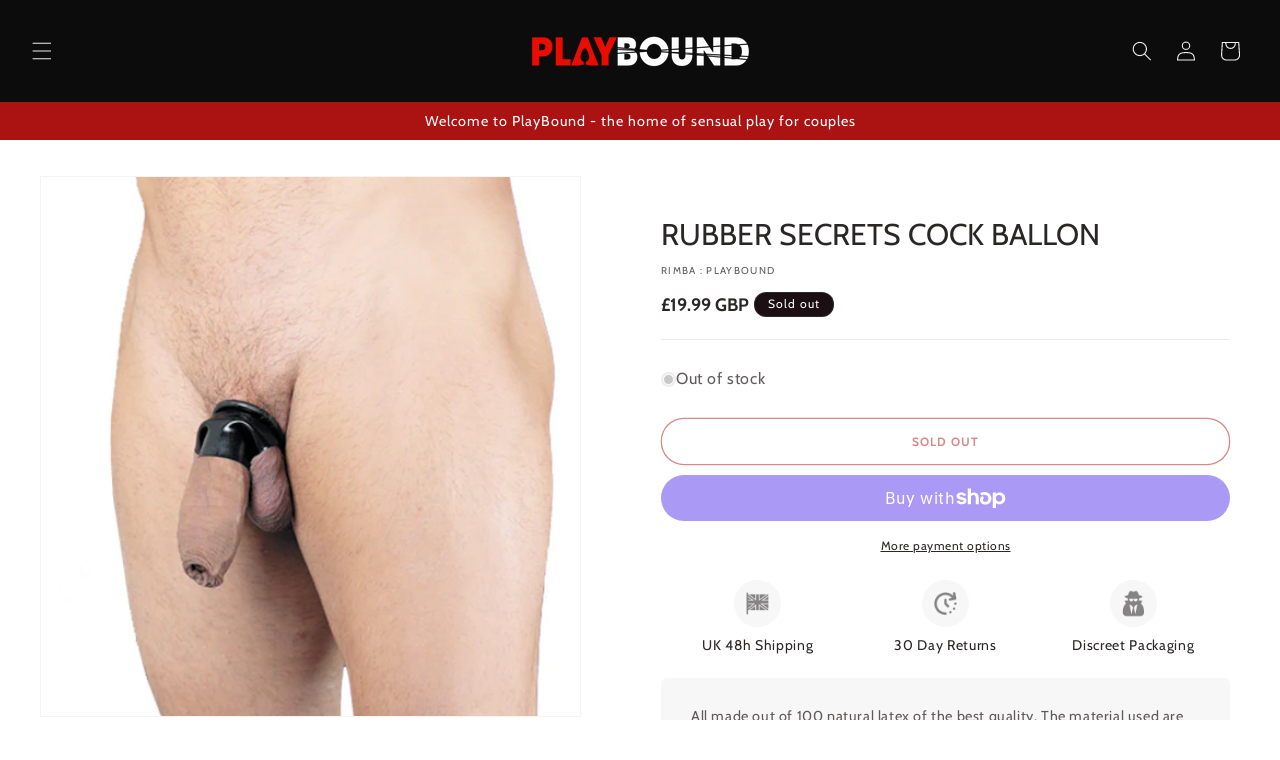

--- FILE ---
content_type: text/css
request_url: https://playbound.co.uk/cdn/shop/t/4/assets/custom.css?v=133483209282216524981720139182
body_size: 379
content:
h1,h2,h3,h4{text-transform:uppercase!important;letter-spacing:0em!important;line-height:1.2!important}.header__menu-item,.mega-menu__link--level-2{text-transform:uppercase;letter-spacing:.2em;font-weight:600;font-size:12px}h1,.h1{font-size:2.4rem!important}.button,.button-label,.shopify-challenge__button,.customer button{text-transform:uppercase;font-weight:700;font-size:12px}.card__heading .icon-wrap,.multicolumn-card__info .icon-wrap,.slider-buttons{display:none!important}.menu-drawer__menu-item{text-transform:uppercase!important;font-weight:700!important;font-size:1.3rem!important}.menu-drawer__close-button{text-transform:uppercase}h3.card__heading{font-size:1.1rem!important}.collection-hero__text-wrapper{flex-basis:100%;margin-top:4vh}aside#main-collection-filters{position:sticky;top:0;z-index:1;background:#fff;padding:10px 5rem;font-weight:700;text-transform:uppercase;box-shadow:-1px 13px 20px -13px #0000001a;margin-bottom:40px}.facets-container{padding-top:0rem!important}@media (min-width:749px){.facets-container{padding-top:1rem!important}}.shopify-policy__container{margin-top:60px;margin-bottom:60px}.product__description,.accordion__content{background:#f7f7f7;padding:30px!important;font-size:90%;line-height:1.2;border-radius:6px}h2.accordion__title{line-height:1;letter-spacing:0px!important;padding-top:3px}.multicolumn-card__info a.link{background:#ab1313;border-radius:25px;padding:5px 20px;font-weight:700;color:#fff;font-size:80%}a.full-unstyled-link:hover{text-decoration:none!important}.card-information .price{font-weight:700}.card__media img{border-radius:4px}.collection-hero{padding:0 0 30px!important;border-bottom:1px solid #ecebeb}.product__title h1{font-size:3rem!important;line-height:1!important;margin-bottom:10px!important;display:block}.product__title+.product__text.caption-with-letter-spacing{margin-top:0!important}.price__regular .price-item--regular{margin-right:10px;font-weight:700;letter-spacing:0}.jdgm-widget.jdgm-widget{margin:30px;background:#f7f7f7;border-radius:6px;padding:20px 30px}.jdgm-prev-badge__text{display:none}.jdgm-widget.jdgm-preview-badge{margin:10px 0 30px;background:none;padding:0}.jdgm-form input[type=text],.jdgm-form input[type=email],.jdgm-form input[type=url],.jdgm-form textarea{border-radius:25px!important}.jdgm-rev__title{text-transform:uppercase}.jdgm-rev__icon{display:none!important}.jdgm-histogram{margin:25px 0 20px!important}.jdgm-rev-widg__summary-stars{margin-bottom:10px!important}.clickable-link{color:#fff;text-decoration:none}.js .menu-drawer__menu li{border-top:1px dotted #313131}.menu-drawer__menu-item{padding-top:15px!important;padding-bottom:15px!important}.js .menu-drawer__menu li{margin-bottom:0!important}.cart-drawer__footer{margin-bottom:20px}.quantity{min-height:30px!important}.quantity__button{width:36px!important}.cart-item__name{font-size:12px;text-transform:uppercase;line-height:1.1}.cart-drawer .price{font-weight:700}.cart-drawer .cart-item{align-items:center;background:#f3f0f0;margin-bottom:10px!important;border-radius:6px;padding:0 15px}.cart-drawer img.cart-item__image{aspect-ratio:1 / 1;object-fit:contain;padding:20px;border-radius:6px;background:#fff}.cart-item .product-option{display:none!important}.cart-drawer .cart-items td{padding-top:10px;padding-bottom:10px}.cart-drawer .cart-items th{border-bottom:0!important;padding-bottom:5px}.collection-hero__title{display:none}.paypal-table{width:100%;padding:0;margin:3rem 0!important}.paypal-table td{padding:0}.paypal-table a{text-decoration:none}.product__inventory{border-top:1px solid #eaeaea;padding-top:2.5rem;margin-bottom:0}.icon-with-text img{width:60%!important;height:auto!important}@media (min-width:749px){.icon-with-text img{width:25%!important;height:auto!important}}.product-form__buttons{max-width:20000px!important}.icon-with-text--horizontal img+.h4{font-size:14px;line-height:1.1}.predictive-search__image{border-radius:4px}.collection-hero__description{margin-left:auto;margin-right:auto;text-align:center}
/*# sourceMappingURL=/cdn/shop/t/4/assets/custom.css.map?v=133483209282216524981720139182 */
